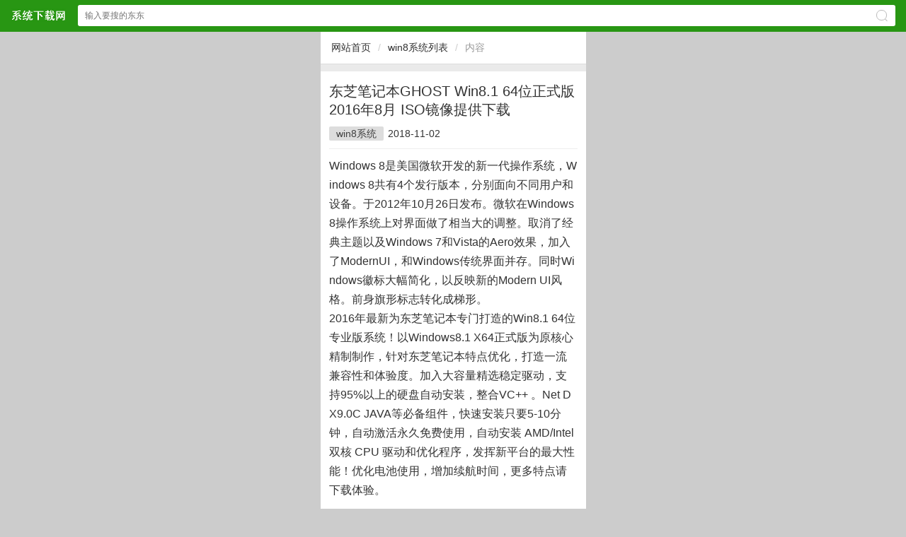

--- FILE ---
content_type: text/html
request_url: http://m.deepxp.cn/win8/win8-135.html
body_size: 5519
content:
<!DOCTYPE HTML> <html><head><meta charset="gb2312" /><meta id="viewport" name="viewport" content="width=device-width, initial-scale=1.0, minimum-scale=1.0, maximum-scale=1.0, user-scalable=no" /><meta content="telephone=no" name="format-detection" /><meta http-equiv="Cache-Control" content="no-transform " /><meta http-equiv="Cache-Control" content="no-siteapp" /><meta name="apple-mobile-web-app-capable" content="yes" /><meta name="applicable-device" content="mobile" /><title>东芝笔记本GHOST Win8.1 64位正式版2016年8月  ISO镜像提供下载|深度系统下载</title><meta name="keywords" content="东芝,正式版,笔记本" /><meta name="description" content="2016年最新为东芝笔记本专门打造的Win8 1 64位专业版系统！以Windows8 1 X64正式版为原核心精制制作，针对东芝笔记本特点优化，打造一流兼容性和体验度。加入大容量精选稳定驱动，支持95%以上的硬盘自动安装，" /><link rel="stylesheet" type="text/css" href="/sc/css/rbase.css" /><script type="text/javascript" src="/sc/js/jquery-2.0.3.min.js"></script><script type="text/javascript" src="/sc/js/slick.min.js"></script><link rel="stylesheet" type="text/css" href="/sc/js/slick.min.css" /><script type="text/javascript" src="/sc/js/global.js"></script><link rel="stylesheet" type="text/css" href="/sc/css/article.css" /></head><body><header class="header"><div class="dom acc"><a href="/" class="logo">深度系统下载网站</a><form action="/search.aspx" method="get" onsubmit="return chk_search();" accept-charset="GBK" onsubmit="document.charset='GBK';"><input type="text" id="key" name="keyboard" value="" placeholder="输入要搜的东东" class="text" /><span class="ico2search"></span><input type="submit" class="submit pa db" value="搜索" /></form></div></header><div style="height:45px;"></div><script>//搜索检测function chk_search(){var key=$('#key').val();if(key==''){alert('搜索关键词');return false;}return true;}</script><div class='ways mb10 acc'><a href='/'>网站首页</a><i>/</i><a href='/win8.html'>win8系统列表</a><i>/</i><b>内容</b></div><div class="detail"><h1 class="h1">东芝笔记本GHOST Win8.1 64位正式版2016年8月  ISO镜像提供下载</h1><div class="attr"><a href='/win8.html'>win8系统</a><span>2018-11-02</span><span class="hide">阅读(0)</span></div><div class="content acc mt10"><div>Windows 8是美国微软开发的新一代操作系统，Windows 8共有4个发行版本，分别面向不同用户和设备。于2012年10月26日发布。微软在Windows 8操作系统上对界面做了相当大的调整。取消了经典主题以及Windows 7和Vista的Aero效果，加入了ModernUI，和Windows传统界面并存。同时Windows徽标大幅简化，以反映新的Modern UI风格。前身旗形标志转化成梯形。</div><script type='text/javascript' src='/js/insertad.js'></script>2016年最新为东芝笔记本专门打造的Win8.1 64位专业版系统！以Windows8.1 X64正式版为原核心精制制作，针对东芝笔记本特点优化，打造一流兼容性和体验度。加入大容量精选稳定驱动，支持95%以上的硬盘自动安装，整合VC++ 。Net DX9.0C JAVA等必备组件，快速安装只要5-10分钟，自动激活永久免费使用，自动安装 AMD/Intel 双核 CPU 驱动和优化程序，发挥新平台的最大性能！优化电池使用，增加续航时间，更多特点请下载体验。<br>
<br>
<img alt='东芝笔记本GHOST Win8.1 64位正式版V2016.08下载' src="http://www.Deepxp.cn/upload/win8down/win8down_0909055545_1.jpg" style="height: 450px; width: 600px"><br>
<br>
<img alt='东芝笔记本GHOST Win8.1 64位正式版V2016.08下载' src="http://www.Deepxp.cn/upload/win8down/win8down_0909055547_2.jpg" style="height: 452px; width: 600px"><br>
<br>
<img alt='东芝笔记本GHOST Win8.1 64位正式版V2016.08下载' src="http://www.Deepxp.cn/upload/win8down/win8down_0909055548_3.jpg" style="height: 452px; width: 600px"><br>
<br>
<br>
<strong><span style="font-size: 14px">东芝笔记本ghost Win8.1 64位正式版系统特点：</span></strong><br>
<br>
1、专为东芝笔记本电脑打造，定制版的系统让笔记本台机运行更可靠；<br>
<br>
2、支持硬盘安装、U盘安装、光盘安装等各大主流安装方法，即使小白也很容易上手；<br>
<br>
3、精简一些用户不需要的 Metro应用，减小C盘体积（如需要可以重新在应用商店安装）；<br>
<br>
4、安装过程无需值守，免输序列号，安装完成即可完成永远激活；<br>
<br>
5、设置我的文档，收藏夹，我的下载等个人库到D盘，防止丢失；<br>
<br>
6、采用最新激活技术安装完成即可激活win8系统；<br>
<br>
7、兼容联想电脑的万能驱动助理，可以智能判断硬件类型并安装最兼容的驱动；<br>
<br>
8、智能判断笔记本或台机，笔记本则关闭数字键盘，台机则开启，自动开启笔记本无线功能；<br>
<br>
9、安装Win8.1系统自动清除磁盘中的Auto病毒木马，清除多余开机启动项；<br>
<br>
10、增加开始菜单，让你可以像使用win7旗舰版一样使用win8系统（可以复原）。
<p>11、自带WinPE微型操作系统和常用分区工具、DOS工具，装机备份维护轻松无忧！<br>
<br>
12、安装盘经过众多电脑装机人员安装测试，稳定性兼容性都非常好。<br>
<br>
13、自动开启Administrator管理员帐户，完美打开各应用；<br>
<br>
14、禁用部分多余的服务，如错误报告等。<br>
<br>
<strong>部分优化项目：</strong><br>
<br>
1、优化视觉效果；<br>
2、禁用多余服务组件；<br>
3、减少启动时加载项目；<br>
4、关闭系统还原功能；<br>
5、防止利用IPC$建立空连接；<br>
6、关闭远程注册表服务；<br>
7、默认关闭局域网共享；<br>
8、开机、关机声音换成清脆悦耳的声音；<br>
9、关闭磁盘自动播放（防止U盘病毒蔓延）；<br>
10、屏蔽许多浏览网页时会自动弹出的IE插件；<br>
11、严格查杀系统的木马与插件，确保系统纯净无毒；<br>
12、清除所有多余启动项和桌面右键菜单；<br>
13、删除系统自带的两个隐藏用户；<br>
14、共享访问禁止空密码登陆<br>
15、系统安装完毕自动卸载多余驱动，稳定可靠，确保恢复效果接近全新安装版；<br>
16、改良的封装技术，更完善的驱动处理方式，极大减少&ldquo;内存不能为read&rdquo;现象；<br>
17、开机、关机声音换成清脆悦耳的声音；<br>
18、Office 2003 SP2含Word、Excel、Powerpoint三大组件。字体有：方正姚体、隶书、幼圆、华文行楷、华文新魏等。含VBA和教育工作者关心的公式编辑器；<br>
19、清除所有多余启动项和桌面右键菜单；<br>
20、未经数字签名的驱动可以免去人工确认，使这些驱动在进桌面之前就能自动安装好；<br>
21、在不影响大多数软件和硬件运行的前提下，已经尽可能关闭非必要服务。<br>
<br>
预装常用软件：<br>
<br>
│ ├─Microsoft Office 2007 3in1<br>
│ ├─WinRAR 5.21 简体中文正式版<br>
│ ├─腾讯QQ<br>
│ ├─酷狗音乐2015最新版<br>
│ ├─爱奇艺PPS网络电视<br>
│ ├─搜狗拼音输入法<br>
│ ├─360安全软件<br>
│ ├─迅雷极速版<br>
<br>
<br>
<strong>安装方法：</strong><br>
<br>
安装方法一、使用U盘制作U盘启动盘并安装Ghost Win8系统，然后将下载后的光盘镜像解压并把 win8.gho 放 入U盘中用U盘启动盘启动后安装；<br>
详细图文安装方法：<br>
安装方法二、本地硬盘安装系统法，需要在现有能操作的系统上，解压光盘镜像点击AUTORUN.EXE或硬盘安装器安装win8系统；<br>
详细图文安装方法：<br>
安装方法三、使用nero等刻录工具把镜像刻录成光盘，由光盘引导并安装win8系统；<br>
详细图文安装方法：<br>
&nbsp;</p>
<blockquote>
	<p>文件信息：<br>
	<br>
	TOSHIBA_WIN8.1UP3_X64_V16.iso<br>
	大小: 4198076416 字节<br>
	修改时间: 2016年7月30日, 10:44:17<br>
	MD5: 1F780442227F959A4C4E83AC1FCD2EF9<br>
	SHA1: 6BAE858FAFDF8497637E02339EAEFA2FE7FC8E4D<br>
	CRC32: C135F7BD</p>
</blockquote>
			<div class="page"></div><br><div>Windows 8是对云计算、智能移动设备、自然人机交互等新技术新概念的全面融合，也是“三屏一云”战略的一个重要环节。Windows 8提供了一个跨越电脑、笔记本电脑、平板电脑和智能手机的统一平台。</div><br><p style="white-space: normal;">&hellip;&hellip;</p><div class="tags"><font>标签:</font><a href='/search.aspx?keyboard=%b6%ab%d6%a5' target='_blank' >东芝</a><a href='/search.aspx?keyboard=%d5%fd%ca%bd%b0%e6' target='_blank' >正式版</a><a href='/search.aspx?keyboard=%b1%ca%bc%c7%b1%be' target='_blank' >笔记本</a></div> </div></div><div class="mi_news mt10"><div class="tit"><span>相关阅读</span></div><ul><li><a href='/win8/win8-135.html' title='东芝笔记本GHOST Win8.1 64位正式版2016年8月  ISO镜像提供下载'>东芝笔记本GHOST Win8.1 6</a></li></ul></div><script type="text/javascript" src="/sc/js/tongji.js"></script><script type="text/javascript" src="/alipay.js"></script></body></html>